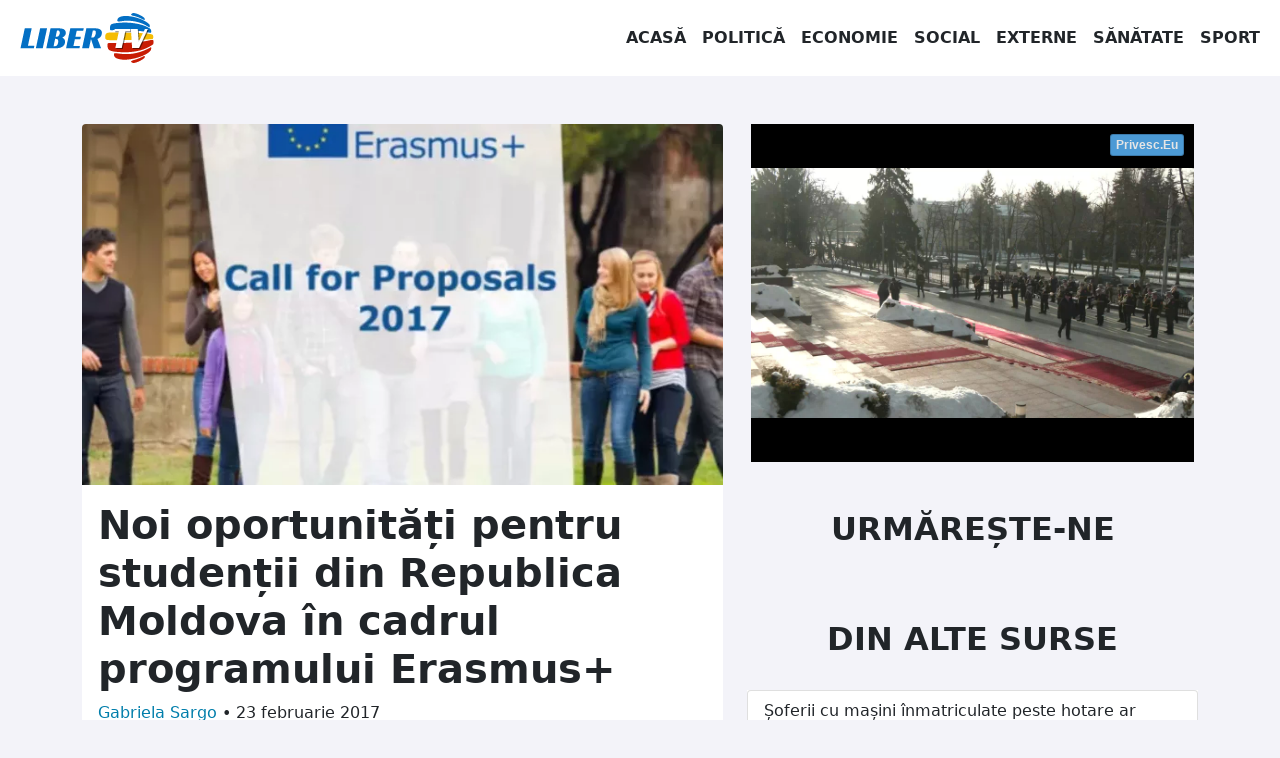

--- FILE ---
content_type: text/html; charset=UTF-8
request_url: https://libertv.md/social/noi-oportunitati-pentru-studentii-din-republica-moldova-in-cadrul-programului-erasmus/
body_size: 13669
content:
<!doctype html>
<!--[if lt IE 9]><html class="no-js no-svg ie lt-ie9 lt-ie8 lt-ie7" dir="ltr" lang="ro-RO" prefix="og: https://ogp.me/ns#"> <![endif]-->
<!--[if IE 9]><html class="no-js no-svg ie ie9 lt-ie9 lt-ie8" dir="ltr" lang="ro-RO" prefix="og: https://ogp.me/ns#"> <![endif]-->
<!--[if gt IE 9]><!-->
<html class="no-js no-svg" dir="ltr" lang="ro-RO" prefix="og: https://ogp.me/ns#"> <!--<![endif]-->
<head><style>img.lazy{min-height:1px}</style><link rel="preload" href="https://libertv.md/wp-content/plugins/w3-total-cache/pub/js/lazyload.min.js" as="script">
    <meta charset="UTF-8"/>
    <meta name="description" content="Fii liber cu noi!">
    <meta http-equiv="Content-Type" content="text/html; charset=UTF-8"/>
    <meta http-equiv="X-UA-Compatible" content="IE=edge">
    <meta name="viewport" content="width=device-width, initial-scale=1">
    <link rel="profile" href="http://gmpg.org/xfn/11">
    <title>Noi oportunități pentru studenții din Republica Moldova în cadrul programului Erasmus+ - Liber TV</title>
	<style>img:is([sizes="auto" i], [sizes^="auto," i]) { contain-intrinsic-size: 3000px 1500px }</style>
	
		<!-- All in One SEO 4.6.8.1 - aioseo.com -->
		<meta name="description" content="În incinta Universității de Stat de Medicină și Farmacie &quot;Nicolae Testimițeanu&quot;, a avut loc un seminar informativ privind bursele Erasmus+, organizat în contextul parteneriatului cu universitățile din Marea Britanie." />
		<meta name="robots" content="max-image-preview:large" />
		<link rel="canonical" href="https://libertv.md/social/noi-oportunitati-pentru-studentii-din-republica-moldova-in-cadrul-programului-erasmus/" />
		<meta name="generator" content="All in One SEO (AIOSEO) 4.6.8.1" />
		<meta property="og:locale" content="ro_RO" />
		<meta property="og:site_name" content="Liber TV - Fii liber cu noi!" />
		<meta property="og:type" content="article" />
		<meta property="og:title" content="Noi oportunități pentru studenții din Republica Moldova în cadrul programului Erasmus+ - Liber TV" />
		<meta property="og:description" content="În incinta Universității de Stat de Medicină și Farmacie &quot;Nicolae Testimițeanu&quot;, a avut loc un seminar informativ privind bursele Erasmus+, organizat în contextul parteneriatului cu universitățile din Marea Britanie." />
		<meta property="og:url" content="https://libertv.md/social/noi-oportunitati-pentru-studentii-din-republica-moldova-in-cadrul-programului-erasmus/" />
		<meta property="og:image" content="https://libertv.md/wp-content/uploads/2022/02/erasmus-plus-3.jpg" />
		<meta property="og:image:secure_url" content="https://libertv.md/wp-content/uploads/2022/02/erasmus-plus-3.jpg" />
		<meta property="og:image:width" content="620" />
		<meta property="og:image:height" content="350" />
		<meta property="article:published_time" content="2017-02-23T00:02:00+00:00" />
		<meta property="article:modified_time" content="2017-02-23T00:02:00+00:00" />
		<meta property="article:publisher" content="https://www.facebook.com/LiberTVmd/" />
		<meta name="twitter:card" content="summary" />
		<meta name="twitter:title" content="Noi oportunități pentru studenții din Republica Moldova în cadrul programului Erasmus+ - Liber TV" />
		<meta name="twitter:description" content="În incinta Universității de Stat de Medicină și Farmacie &quot;Nicolae Testimițeanu&quot;, a avut loc un seminar informativ privind bursele Erasmus+, organizat în contextul parteneriatului cu universitățile din Marea Britanie." />
		<meta name="twitter:image" content="https://libertv.md/wp-content/uploads/2022/02/erasmus-plus-3.jpg" />
		<script type="application/ld+json" class="aioseo-schema">
			{"@context":"https:\/\/schema.org","@graph":[{"@type":"BlogPosting","@id":"https:\/\/libertv.md\/social\/noi-oportunitati-pentru-studentii-din-republica-moldova-in-cadrul-programului-erasmus\/#blogposting","name":"Noi oportunit\u0103\u021bi pentru studen\u021bii din Republica Moldova \u00een cadrul programului Erasmus+ - Liber TV","headline":"Noi oportunit\u0103\u021bi pentru studen\u021bii din Republica Moldova \u00een cadrul programului Erasmus+","author":{"@id":"https:\/\/libertv.md\/reporter\/sargo-gabriela\/#author"},"publisher":{"@id":"https:\/\/libertv.md\/#organization"},"image":{"@type":"ImageObject","url":"https:\/\/libertv.md\/wp-content\/uploads\/2022\/02\/erasmus-plus-3.jpg","width":620,"height":350,"caption":"Erasmus Plus- noi oportunit\u0103\u021bi pentru studen\u021bii din Republica Moldova"},"datePublished":"2017-02-23T00:02:00+02:00","dateModified":"2017-02-23T00:02:00+02:00","inLanguage":"ro-RO","mainEntityOfPage":{"@id":"https:\/\/libertv.md\/social\/noi-oportunitati-pentru-studentii-din-republica-moldova-in-cadrul-programului-erasmus\/#webpage"},"isPartOf":{"@id":"https:\/\/libertv.md\/social\/noi-oportunitati-pentru-studentii-din-republica-moldova-in-cadrul-programului-erasmus\/#webpage"},"articleSection":"Social"},{"@type":"BreadcrumbList","@id":"https:\/\/libertv.md\/social\/noi-oportunitati-pentru-studentii-din-republica-moldova-in-cadrul-programului-erasmus\/#breadcrumblist","itemListElement":[{"@type":"ListItem","@id":"https:\/\/libertv.md\/#listItem","position":1,"name":"Prima pagin\u0103","item":"https:\/\/libertv.md\/","nextItem":"https:\/\/libertv.md\/stiri\/social\/#listItem"},{"@type":"ListItem","@id":"https:\/\/libertv.md\/stiri\/social\/#listItem","position":2,"name":"Social","item":"https:\/\/libertv.md\/stiri\/social\/","nextItem":"https:\/\/libertv.md\/social\/noi-oportunitati-pentru-studentii-din-republica-moldova-in-cadrul-programului-erasmus\/#listItem","previousItem":"https:\/\/libertv.md\/#listItem"},{"@type":"ListItem","@id":"https:\/\/libertv.md\/social\/noi-oportunitati-pentru-studentii-din-republica-moldova-in-cadrul-programului-erasmus\/#listItem","position":3,"name":"Noi oportunit\u0103\u021bi pentru studen\u021bii din Republica Moldova \u00een cadrul programului Erasmus+","previousItem":"https:\/\/libertv.md\/stiri\/social\/#listItem"}]},{"@type":"Organization","@id":"https:\/\/libertv.md\/#organization","name":"Liber TV","description":"Fii liber cu noi!","url":"https:\/\/libertv.md\/","logo":{"@type":"ImageObject","url":"https:\/\/libertv.md\/wp-content\/uploads\/2022\/02\/logo-liber-tv-moldova-1024.png","@id":"https:\/\/libertv.md\/social\/noi-oportunitati-pentru-studentii-din-republica-moldova-in-cadrul-programului-erasmus\/#organizationLogo","width":1024,"height":1024},"image":{"@id":"https:\/\/libertv.md\/social\/noi-oportunitati-pentru-studentii-din-republica-moldova-in-cadrul-programului-erasmus\/#organizationLogo"},"sameAs":["https:\/\/www.facebook.com\/LiberTVmd\/","https:\/\/www.instagram.com\/libertv_md\/","https:\/\/www.youtube.com\/c\/LiberTV","https:\/\/www.linkedin.com\/company\/libertv"]},{"@type":"Person","@id":"https:\/\/libertv.md\/reporter\/sargo-gabriela\/#author","url":"https:\/\/libertv.md\/reporter\/sargo-gabriela\/","name":"Gabriela Sargo","image":{"@type":"ImageObject","@id":"https:\/\/libertv.md\/social\/noi-oportunitati-pentru-studentii-din-republica-moldova-in-cadrul-programului-erasmus\/#authorImage","url":"https:\/\/secure.gravatar.com\/avatar\/9af2180df9505cb87a7b9a90dc76e42a?s=96&d=mm&r=g","width":96,"height":96,"caption":"Gabriela Sargo"}},{"@type":"WebPage","@id":"https:\/\/libertv.md\/social\/noi-oportunitati-pentru-studentii-din-republica-moldova-in-cadrul-programului-erasmus\/#webpage","url":"https:\/\/libertv.md\/social\/noi-oportunitati-pentru-studentii-din-republica-moldova-in-cadrul-programului-erasmus\/","name":"Noi oportunit\u0103\u021bi pentru studen\u021bii din Republica Moldova \u00een cadrul programului Erasmus+ - Liber TV","description":"\u00cen incinta Universit\u0103\u021bii de Stat de Medicin\u0103 \u0219i Farmacie \"Nicolae Testimi\u021beanu\", a avut loc un seminar informativ privind bursele Erasmus+, organizat \u00een contextul parteneriatului cu universit\u0103\u021bile din Marea Britanie.","inLanguage":"ro-RO","isPartOf":{"@id":"https:\/\/libertv.md\/#website"},"breadcrumb":{"@id":"https:\/\/libertv.md\/social\/noi-oportunitati-pentru-studentii-din-republica-moldova-in-cadrul-programului-erasmus\/#breadcrumblist"},"author":{"@id":"https:\/\/libertv.md\/reporter\/sargo-gabriela\/#author"},"creator":{"@id":"https:\/\/libertv.md\/reporter\/sargo-gabriela\/#author"},"image":{"@type":"ImageObject","url":"https:\/\/libertv.md\/wp-content\/uploads\/2022\/02\/erasmus-plus-3.jpg","@id":"https:\/\/libertv.md\/social\/noi-oportunitati-pentru-studentii-din-republica-moldova-in-cadrul-programului-erasmus\/#mainImage","width":620,"height":350,"caption":"Erasmus Plus- noi oportunit\u0103\u021bi pentru studen\u021bii din Republica Moldova"},"primaryImageOfPage":{"@id":"https:\/\/libertv.md\/social\/noi-oportunitati-pentru-studentii-din-republica-moldova-in-cadrul-programului-erasmus\/#mainImage"},"datePublished":"2017-02-23T00:02:00+02:00","dateModified":"2017-02-23T00:02:00+02:00"},{"@type":"WebSite","@id":"https:\/\/libertv.md\/#website","url":"https:\/\/libertv.md\/","name":"Liber TV","description":"Fii liber cu noi!","inLanguage":"ro-RO","publisher":{"@id":"https:\/\/libertv.md\/#organization"}}]}
		</script>
		<!-- All in One SEO -->

		<!-- This site uses the Google Analytics by MonsterInsights plugin v9.0.0 - Using Analytics tracking - https://www.monsterinsights.com/ -->
							<script src="//www.googletagmanager.com/gtag/js?id=G-895HKF1ZEP"  data-cfasync="false" data-wpfc-render="false" type="text/javascript" async></script>
			<script data-cfasync="false" data-wpfc-render="false" type="text/javascript">
				var mi_version = '9.0.0';
				var mi_track_user = true;
				var mi_no_track_reason = '';
								var MonsterInsightsDefaultLocations = {"page_location":"https:\/\/libertv.md\/social\/noi-oportunitati-pentru-studentii-din-republica-moldova-in-cadrul-programului-erasmus\/"};
				if ( typeof MonsterInsightsPrivacyGuardFilter === 'function' ) {
					var MonsterInsightsLocations = (typeof MonsterInsightsExcludeQuery === 'object') ? MonsterInsightsPrivacyGuardFilter( MonsterInsightsExcludeQuery ) : MonsterInsightsPrivacyGuardFilter( MonsterInsightsDefaultLocations );
				} else {
					var MonsterInsightsLocations = (typeof MonsterInsightsExcludeQuery === 'object') ? MonsterInsightsExcludeQuery : MonsterInsightsDefaultLocations;
				}

								var disableStrs = [
										'ga-disable-G-895HKF1ZEP',
									];

				/* Function to detect opted out users */
				function __gtagTrackerIsOptedOut() {
					for (var index = 0; index < disableStrs.length; index++) {
						if (document.cookie.indexOf(disableStrs[index] + '=true') > -1) {
							return true;
						}
					}

					return false;
				}

				/* Disable tracking if the opt-out cookie exists. */
				if (__gtagTrackerIsOptedOut()) {
					for (var index = 0; index < disableStrs.length; index++) {
						window[disableStrs[index]] = true;
					}
				}

				/* Opt-out function */
				function __gtagTrackerOptout() {
					for (var index = 0; index < disableStrs.length; index++) {
						document.cookie = disableStrs[index] + '=true; expires=Thu, 31 Dec 2099 23:59:59 UTC; path=/';
						window[disableStrs[index]] = true;
					}
				}

				if ('undefined' === typeof gaOptout) {
					function gaOptout() {
						__gtagTrackerOptout();
					}
				}
								window.dataLayer = window.dataLayer || [];

				window.MonsterInsightsDualTracker = {
					helpers: {},
					trackers: {},
				};
				if (mi_track_user) {
					function __gtagDataLayer() {
						dataLayer.push(arguments);
					}

					function __gtagTracker(type, name, parameters) {
						if (!parameters) {
							parameters = {};
						}

						if (parameters.send_to) {
							__gtagDataLayer.apply(null, arguments);
							return;
						}

						if (type === 'event') {
														parameters.send_to = monsterinsights_frontend.v4_id;
							var hookName = name;
							if (typeof parameters['event_category'] !== 'undefined') {
								hookName = parameters['event_category'] + ':' + name;
							}

							if (typeof MonsterInsightsDualTracker.trackers[hookName] !== 'undefined') {
								MonsterInsightsDualTracker.trackers[hookName](parameters);
							} else {
								__gtagDataLayer('event', name, parameters);
							}
							
						} else {
							__gtagDataLayer.apply(null, arguments);
						}
					}

					__gtagTracker('js', new Date());
					__gtagTracker('set', {
						'developer_id.dZGIzZG': true,
											});
					if ( MonsterInsightsLocations.page_location ) {
						__gtagTracker('set', MonsterInsightsLocations);
					}
										__gtagTracker('config', 'G-895HKF1ZEP', {"forceSSL":"true","link_attribution":"true"} );
															window.gtag = __gtagTracker;										(function () {
						/* https://developers.google.com/analytics/devguides/collection/analyticsjs/ */
						/* ga and __gaTracker compatibility shim. */
						var noopfn = function () {
							return null;
						};
						var newtracker = function () {
							return new Tracker();
						};
						var Tracker = function () {
							return null;
						};
						var p = Tracker.prototype;
						p.get = noopfn;
						p.set = noopfn;
						p.send = function () {
							var args = Array.prototype.slice.call(arguments);
							args.unshift('send');
							__gaTracker.apply(null, args);
						};
						var __gaTracker = function () {
							var len = arguments.length;
							if (len === 0) {
								return;
							}
							var f = arguments[len - 1];
							if (typeof f !== 'object' || f === null || typeof f.hitCallback !== 'function') {
								if ('send' === arguments[0]) {
									var hitConverted, hitObject = false, action;
									if ('event' === arguments[1]) {
										if ('undefined' !== typeof arguments[3]) {
											hitObject = {
												'eventAction': arguments[3],
												'eventCategory': arguments[2],
												'eventLabel': arguments[4],
												'value': arguments[5] ? arguments[5] : 1,
											}
										}
									}
									if ('pageview' === arguments[1]) {
										if ('undefined' !== typeof arguments[2]) {
											hitObject = {
												'eventAction': 'page_view',
												'page_path': arguments[2],
											}
										}
									}
									if (typeof arguments[2] === 'object') {
										hitObject = arguments[2];
									}
									if (typeof arguments[5] === 'object') {
										Object.assign(hitObject, arguments[5]);
									}
									if ('undefined' !== typeof arguments[1].hitType) {
										hitObject = arguments[1];
										if ('pageview' === hitObject.hitType) {
											hitObject.eventAction = 'page_view';
										}
									}
									if (hitObject) {
										action = 'timing' === arguments[1].hitType ? 'timing_complete' : hitObject.eventAction;
										hitConverted = mapArgs(hitObject);
										__gtagTracker('event', action, hitConverted);
									}
								}
								return;
							}

							function mapArgs(args) {
								var arg, hit = {};
								var gaMap = {
									'eventCategory': 'event_category',
									'eventAction': 'event_action',
									'eventLabel': 'event_label',
									'eventValue': 'event_value',
									'nonInteraction': 'non_interaction',
									'timingCategory': 'event_category',
									'timingVar': 'name',
									'timingValue': 'value',
									'timingLabel': 'event_label',
									'page': 'page_path',
									'location': 'page_location',
									'title': 'page_title',
									'referrer' : 'page_referrer',
								};
								for (arg in args) {
																		if (!(!args.hasOwnProperty(arg) || !gaMap.hasOwnProperty(arg))) {
										hit[gaMap[arg]] = args[arg];
									} else {
										hit[arg] = args[arg];
									}
								}
								return hit;
							}

							try {
								f.hitCallback();
							} catch (ex) {
							}
						};
						__gaTracker.create = newtracker;
						__gaTracker.getByName = newtracker;
						__gaTracker.getAll = function () {
							return [];
						};
						__gaTracker.remove = noopfn;
						__gaTracker.loaded = true;
						window['__gaTracker'] = __gaTracker;
					})();
									} else {
										console.log("");
					(function () {
						function __gtagTracker() {
							return null;
						}

						window['__gtagTracker'] = __gtagTracker;
						window['gtag'] = __gtagTracker;
					})();
									}
			</script>
				<!-- / Google Analytics by MonsterInsights -->
		<style id='classic-theme-styles-inline-css' type='text/css'>
/*! This file is auto-generated */
.wp-block-button__link{color:#fff;background-color:#32373c;border-radius:9999px;box-shadow:none;text-decoration:none;padding:calc(.667em + 2px) calc(1.333em + 2px);font-size:1.125em}.wp-block-file__button{background:#32373c;color:#fff;text-decoration:none}
</style>
<style id='global-styles-inline-css' type='text/css'>
:root{--wp--preset--aspect-ratio--square: 1;--wp--preset--aspect-ratio--4-3: 4/3;--wp--preset--aspect-ratio--3-4: 3/4;--wp--preset--aspect-ratio--3-2: 3/2;--wp--preset--aspect-ratio--2-3: 2/3;--wp--preset--aspect-ratio--16-9: 16/9;--wp--preset--aspect-ratio--9-16: 9/16;--wp--preset--color--black: #000000;--wp--preset--color--cyan-bluish-gray: #abb8c3;--wp--preset--color--white: #ffffff;--wp--preset--color--pale-pink: #f78da7;--wp--preset--color--vivid-red: #cf2e2e;--wp--preset--color--luminous-vivid-orange: #ff6900;--wp--preset--color--luminous-vivid-amber: #fcb900;--wp--preset--color--light-green-cyan: #7bdcb5;--wp--preset--color--vivid-green-cyan: #00d084;--wp--preset--color--pale-cyan-blue: #8ed1fc;--wp--preset--color--vivid-cyan-blue: #0693e3;--wp--preset--color--vivid-purple: #9b51e0;--wp--preset--gradient--vivid-cyan-blue-to-vivid-purple: linear-gradient(135deg,rgba(6,147,227,1) 0%,rgb(155,81,224) 100%);--wp--preset--gradient--light-green-cyan-to-vivid-green-cyan: linear-gradient(135deg,rgb(122,220,180) 0%,rgb(0,208,130) 100%);--wp--preset--gradient--luminous-vivid-amber-to-luminous-vivid-orange: linear-gradient(135deg,rgba(252,185,0,1) 0%,rgba(255,105,0,1) 100%);--wp--preset--gradient--luminous-vivid-orange-to-vivid-red: linear-gradient(135deg,rgba(255,105,0,1) 0%,rgb(207,46,46) 100%);--wp--preset--gradient--very-light-gray-to-cyan-bluish-gray: linear-gradient(135deg,rgb(238,238,238) 0%,rgb(169,184,195) 100%);--wp--preset--gradient--cool-to-warm-spectrum: linear-gradient(135deg,rgb(74,234,220) 0%,rgb(151,120,209) 20%,rgb(207,42,186) 40%,rgb(238,44,130) 60%,rgb(251,105,98) 80%,rgb(254,248,76) 100%);--wp--preset--gradient--blush-light-purple: linear-gradient(135deg,rgb(255,206,236) 0%,rgb(152,150,240) 100%);--wp--preset--gradient--blush-bordeaux: linear-gradient(135deg,rgb(254,205,165) 0%,rgb(254,45,45) 50%,rgb(107,0,62) 100%);--wp--preset--gradient--luminous-dusk: linear-gradient(135deg,rgb(255,203,112) 0%,rgb(199,81,192) 50%,rgb(65,88,208) 100%);--wp--preset--gradient--pale-ocean: linear-gradient(135deg,rgb(255,245,203) 0%,rgb(182,227,212) 50%,rgb(51,167,181) 100%);--wp--preset--gradient--electric-grass: linear-gradient(135deg,rgb(202,248,128) 0%,rgb(113,206,126) 100%);--wp--preset--gradient--midnight: linear-gradient(135deg,rgb(2,3,129) 0%,rgb(40,116,252) 100%);--wp--preset--font-size--small: 13px;--wp--preset--font-size--medium: 20px;--wp--preset--font-size--large: 36px;--wp--preset--font-size--x-large: 42px;--wp--preset--spacing--20: 0.44rem;--wp--preset--spacing--30: 0.67rem;--wp--preset--spacing--40: 1rem;--wp--preset--spacing--50: 1.5rem;--wp--preset--spacing--60: 2.25rem;--wp--preset--spacing--70: 3.38rem;--wp--preset--spacing--80: 5.06rem;--wp--preset--shadow--natural: 6px 6px 9px rgba(0, 0, 0, 0.2);--wp--preset--shadow--deep: 12px 12px 50px rgba(0, 0, 0, 0.4);--wp--preset--shadow--sharp: 6px 6px 0px rgba(0, 0, 0, 0.2);--wp--preset--shadow--outlined: 6px 6px 0px -3px rgba(255, 255, 255, 1), 6px 6px rgba(0, 0, 0, 1);--wp--preset--shadow--crisp: 6px 6px 0px rgba(0, 0, 0, 1);}:where(.is-layout-flex){gap: 0.5em;}:where(.is-layout-grid){gap: 0.5em;}body .is-layout-flex{display: flex;}.is-layout-flex{flex-wrap: wrap;align-items: center;}.is-layout-flex > :is(*, div){margin: 0;}body .is-layout-grid{display: grid;}.is-layout-grid > :is(*, div){margin: 0;}:where(.wp-block-columns.is-layout-flex){gap: 2em;}:where(.wp-block-columns.is-layout-grid){gap: 2em;}:where(.wp-block-post-template.is-layout-flex){gap: 1.25em;}:where(.wp-block-post-template.is-layout-grid){gap: 1.25em;}.has-black-color{color: var(--wp--preset--color--black) !important;}.has-cyan-bluish-gray-color{color: var(--wp--preset--color--cyan-bluish-gray) !important;}.has-white-color{color: var(--wp--preset--color--white) !important;}.has-pale-pink-color{color: var(--wp--preset--color--pale-pink) !important;}.has-vivid-red-color{color: var(--wp--preset--color--vivid-red) !important;}.has-luminous-vivid-orange-color{color: var(--wp--preset--color--luminous-vivid-orange) !important;}.has-luminous-vivid-amber-color{color: var(--wp--preset--color--luminous-vivid-amber) !important;}.has-light-green-cyan-color{color: var(--wp--preset--color--light-green-cyan) !important;}.has-vivid-green-cyan-color{color: var(--wp--preset--color--vivid-green-cyan) !important;}.has-pale-cyan-blue-color{color: var(--wp--preset--color--pale-cyan-blue) !important;}.has-vivid-cyan-blue-color{color: var(--wp--preset--color--vivid-cyan-blue) !important;}.has-vivid-purple-color{color: var(--wp--preset--color--vivid-purple) !important;}.has-black-background-color{background-color: var(--wp--preset--color--black) !important;}.has-cyan-bluish-gray-background-color{background-color: var(--wp--preset--color--cyan-bluish-gray) !important;}.has-white-background-color{background-color: var(--wp--preset--color--white) !important;}.has-pale-pink-background-color{background-color: var(--wp--preset--color--pale-pink) !important;}.has-vivid-red-background-color{background-color: var(--wp--preset--color--vivid-red) !important;}.has-luminous-vivid-orange-background-color{background-color: var(--wp--preset--color--luminous-vivid-orange) !important;}.has-luminous-vivid-amber-background-color{background-color: var(--wp--preset--color--luminous-vivid-amber) !important;}.has-light-green-cyan-background-color{background-color: var(--wp--preset--color--light-green-cyan) !important;}.has-vivid-green-cyan-background-color{background-color: var(--wp--preset--color--vivid-green-cyan) !important;}.has-pale-cyan-blue-background-color{background-color: var(--wp--preset--color--pale-cyan-blue) !important;}.has-vivid-cyan-blue-background-color{background-color: var(--wp--preset--color--vivid-cyan-blue) !important;}.has-vivid-purple-background-color{background-color: var(--wp--preset--color--vivid-purple) !important;}.has-black-border-color{border-color: var(--wp--preset--color--black) !important;}.has-cyan-bluish-gray-border-color{border-color: var(--wp--preset--color--cyan-bluish-gray) !important;}.has-white-border-color{border-color: var(--wp--preset--color--white) !important;}.has-pale-pink-border-color{border-color: var(--wp--preset--color--pale-pink) !important;}.has-vivid-red-border-color{border-color: var(--wp--preset--color--vivid-red) !important;}.has-luminous-vivid-orange-border-color{border-color: var(--wp--preset--color--luminous-vivid-orange) !important;}.has-luminous-vivid-amber-border-color{border-color: var(--wp--preset--color--luminous-vivid-amber) !important;}.has-light-green-cyan-border-color{border-color: var(--wp--preset--color--light-green-cyan) !important;}.has-vivid-green-cyan-border-color{border-color: var(--wp--preset--color--vivid-green-cyan) !important;}.has-pale-cyan-blue-border-color{border-color: var(--wp--preset--color--pale-cyan-blue) !important;}.has-vivid-cyan-blue-border-color{border-color: var(--wp--preset--color--vivid-cyan-blue) !important;}.has-vivid-purple-border-color{border-color: var(--wp--preset--color--vivid-purple) !important;}.has-vivid-cyan-blue-to-vivid-purple-gradient-background{background: var(--wp--preset--gradient--vivid-cyan-blue-to-vivid-purple) !important;}.has-light-green-cyan-to-vivid-green-cyan-gradient-background{background: var(--wp--preset--gradient--light-green-cyan-to-vivid-green-cyan) !important;}.has-luminous-vivid-amber-to-luminous-vivid-orange-gradient-background{background: var(--wp--preset--gradient--luminous-vivid-amber-to-luminous-vivid-orange) !important;}.has-luminous-vivid-orange-to-vivid-red-gradient-background{background: var(--wp--preset--gradient--luminous-vivid-orange-to-vivid-red) !important;}.has-very-light-gray-to-cyan-bluish-gray-gradient-background{background: var(--wp--preset--gradient--very-light-gray-to-cyan-bluish-gray) !important;}.has-cool-to-warm-spectrum-gradient-background{background: var(--wp--preset--gradient--cool-to-warm-spectrum) !important;}.has-blush-light-purple-gradient-background{background: var(--wp--preset--gradient--blush-light-purple) !important;}.has-blush-bordeaux-gradient-background{background: var(--wp--preset--gradient--blush-bordeaux) !important;}.has-luminous-dusk-gradient-background{background: var(--wp--preset--gradient--luminous-dusk) !important;}.has-pale-ocean-gradient-background{background: var(--wp--preset--gradient--pale-ocean) !important;}.has-electric-grass-gradient-background{background: var(--wp--preset--gradient--electric-grass) !important;}.has-midnight-gradient-background{background: var(--wp--preset--gradient--midnight) !important;}.has-small-font-size{font-size: var(--wp--preset--font-size--small) !important;}.has-medium-font-size{font-size: var(--wp--preset--font-size--medium) !important;}.has-large-font-size{font-size: var(--wp--preset--font-size--large) !important;}.has-x-large-font-size{font-size: var(--wp--preset--font-size--x-large) !important;}
:where(.wp-block-post-template.is-layout-flex){gap: 1.25em;}:where(.wp-block-post-template.is-layout-grid){gap: 1.25em;}
:where(.wp-block-columns.is-layout-flex){gap: 2em;}:where(.wp-block-columns.is-layout-grid){gap: 2em;}
:root :where(.wp-block-pullquote){font-size: 1.5em;line-height: 1.6;}
</style>
<link rel='stylesheet' id='global-css-css' href='https://libertv.md/wp-content/themes/libertvmd/assets/dst/css/global.css?ver=1658086474' type='text/css' media='all' />
<script type="text/javascript" src="https://libertv.md/wp-content/plugins/google-analytics-for-wordpress/assets/js/frontend-gtag.min.js?ver=9.0.0" id="monsterinsights-frontend-script-js"></script>
<script data-cfasync="false" data-wpfc-render="false" type="text/javascript" id='monsterinsights-frontend-script-js-extra'>/* <![CDATA[ */
var monsterinsights_frontend = {"js_events_tracking":"true","download_extensions":"doc,pdf,ppt,zip,xls,docx,pptx,xlsx","inbound_paths":"[{\"path\":\"\\\/go\\\/\",\"label\":\"affiliate\"},{\"path\":\"\\\/recommend\\\/\",\"label\":\"affiliate\"}]","home_url":"https:\/\/libertv.md","hash_tracking":"false","v4_id":"G-895HKF1ZEP"};/* ]]> */
</script>
<script type="text/javascript" src="https://libertv.md/wp-content/themes/libertvmd/assets/dst/js/global.js?ver=1644763992" id="global-js-js"></script>
<link rel="https://api.w.org/" href="https://libertv.md/wp-json/" /><link rel="alternate" title="JSON" type="application/json" href="https://libertv.md/wp-json/wp/v2/posts/8340" /><link rel="EditURI" type="application/rsd+xml" title="RSD" href="https://libertv.md/xmlrpc.php?rsd" />

<link rel='shortlink' href='https://libertv.md/?p=8340' />
<link rel="alternate" title="oEmbed (JSON)" type="application/json+oembed" href="https://libertv.md/wp-json/oembed/1.0/embed?url=https%3A%2F%2Flibertv.md%2Fsocial%2Fnoi-oportunitati-pentru-studentii-din-republica-moldova-in-cadrul-programului-erasmus%2F" />
<link rel="alternate" title="oEmbed (XML)" type="text/xml+oembed" href="https://libertv.md/wp-json/oembed/1.0/embed?url=https%3A%2F%2Flibertv.md%2Fsocial%2Fnoi-oportunitati-pentru-studentii-din-republica-moldova-in-cadrul-programului-erasmus%2F&#038;format=xml" />


        </head>
<body class="bg-light" data-template="base.twig">
<a class="visually-hidden-focusable" href="#content">Sari la conținut</a>
<nav class="navbar navbar-expand-lg navbar-light bg-white">
    <div class="container-fluid">
        <a href="/" class="navbar-brand">
            <img class="lazy" src="data:image/svg+xml,%3Csvg%20xmlns='http://www.w3.org/2000/svg'%20viewBox='0%200%20150%2050'%3E%3C/svg%3E" data-src="/wp-content/themes/libertvmd/assets/img/libertv-moldova-logo.svg" alt="Logo LiberTV Moldova"
                 height="50" width="150">
        </a>
        <button class="navbar-toggler" type="button" data-bs-toggle="collapse" data-bs-target="#navbarSupportedContent"
                aria-controls="navbarSupportedContent" aria-expanded="false" aria-label="Toggle navigation">
            <span class="navbar-toggler-icon"></span>
        </button>
        <div class="collapse navbar-collapse justify-content-end" id="navbarSupportedContent">
            <ul class="navbar-nav mb-2 mb-lg-0 justify-content-end">
                <li class="nav-item text-center">
                    <a href="/" class="nav-link text-dark">Acasă</a>
                </li>
                <li class="nav-item text-center">
                    <a href="/stiri/politica/" class="nav-link text-dark">Politică</a>
                </li>
                <li class="nav-item text-center">
                    <a href="/stiri/economie/" class="nav-link text-dark">Economie</a>
                </li>
                <li class="nav-item text-center">
                    <a href="/stiri/social/" class="nav-link text-dark">Social</a>
                </li>
                <li class="nav-item text-center">
                    <a href="/stiri/externe/" class="nav-link text-dark">Externe</a>
                </li>
                <li class="nav-item text-center">
                    <a href="/stiri/sanatate/" class="nav-link text-dark">Sănătate</a>
                </li>
                <li class="nav-item text-center">
                    <a href="/stiri/sport/" class="nav-link text-dark">Sport</a>
                </li>
            </ul>
        </div>
    </div>
</nav>
<main id="content" role="main" class="min-vh-100">
        <div class="container">
        <div class="row">
            <div class="col-12 col-lg-7 col-xxl-8">
                                <article class="mt-5 card rounded">
                    <picture class="ratio ratio-16x9">
                        <source media="(max-width: 360px)"
                                data-srcset="https://libertv.md/wp-content/uploads/2022/02/erasmus-plus-3-368x207-c-default.webp, https://libertv.md/wp-content/uploads/2022/02/erasmus-plus-3-736x414-c-default.webp 2x"
                                type="image/webp">
                        <source media="(max-width: 360px)"
                                data-srcset="https://libertv.md/wp-content/uploads/2022/02/erasmus-plus-3-368x207-c-default.jpg, https://libertv.md/wp-content/uploads/2022/02/erasmus-plus-3-736x414-c-default.jpg 2x"
                                type="image/jpeg">
                        <source media="(max-width: 430px)"
                                data-srcset="https://libertv.md/wp-content/uploads/2022/02/erasmus-plus-3-432x243-c-default.webp, https://libertv.md/wp-content/uploads/2022/02/erasmus-plus-3-864x486-c-default.webp 2x"
                                type="image/webp">
                        <source media="(max-width: 430px)"
                                data-srcset="https://libertv.md/wp-content/uploads/2022/02/erasmus-plus-3-432x243-c-default.jpg, https://libertv.md/wp-content/uploads/2022/02/erasmus-plus-3-864x486-c-default.jpg 2x"
                                type="image/jpeg">
                        <source media="(max-width: 767px)"
                                data-srcset="https://libertv.md/wp-content/uploads/2022/02/erasmus-plus-3-576x324-c-default.webp, https://libertv.md/wp-content/uploads/2022/02/erasmus-plus-3-1152x648-c-default.webp 2x"
                                type="image/webp">
                        <source media="(max-width: 767px)"
                                data-srcset="https://libertv.md/wp-content/uploads/2022/02/erasmus-plus-3-576x324-c-default.jpg, https://libertv.md/wp-content/uploads/2022/02/erasmus-plus-3-1152x648-c-default.jpg 2x"
                                type="image/jpeg">
                        <source media="(max-width: 1399px)"
                                data-srcset="https://libertv.md/wp-content/uploads/2022/02/erasmus-plus-3-768x432-c-default.webp, https://libertv.md/wp-content/uploads/2022/02/erasmus-plus-3-1536x864-c-default.webp 2x"
                                type="image/webp">
                        <source media="(max-width: 1399px)"
                                data-srcset="https://libertv.md/wp-content/uploads/2022/02/erasmus-plus-3-768x432-c-default.jpg, https://libertv.md/wp-content/uploads/2022/02/erasmus-plus-3-1536x864-c-default.jpg 2x"
                                type="image/jpeg">
                        <source media="(min-width: 1400px)"
                                data-srcset="https://libertv.md/wp-content/uploads/2022/02/erasmus-plus-3-992x558-c-default.webp, https://libertv.md/wp-content/uploads/2022/02/erasmus-plus-3-1984x1116-c-default.webp 2x"
                                type="image/webp">
                        <source media="(min-width: 1400px)"
                                data-srcset="https://libertv.md/wp-content/uploads/2022/02/erasmus-plus-3-992x558-c-default.jpg, https://libertv.md/wp-content/uploads/2022/02/erasmus-plus-3-1984x1116-c-default.jpg 2x"
                                type="image/jpeg">
                        <img src="data:image/svg+xml,%3Csvg%20xmlns='http://www.w3.org/2000/svg'%20viewBox='0%200%201%201'%3E%3C/svg%3E" data-src="https://libertv.md/wp-content/uploads/2022/02/erasmus-plus-3-992x558-c-default.jpg"
                             alt="Erasmus Plus- noi oportunități pentru studenții din Republica Moldova"
                             class="img-fluid card-img-top rounded-top lazy"/>
                    </picture>
                    <section class="card-body">
                        <h1 class="card-title">Noi oportunități pentru studenții din Republica Moldova în cadrul programului Erasmus+</h1>
                        <p class="blog-author">
                            <a href="/reporter/sargo-gabriela/"
                               class="text-decoration-none text-info"> Gabriela Sargo </a><span>&bull;</span>
                            <time datetime="2026-01-21 05:44:10">23 februarie 2017</time>
                        </p>
                        <p><p>&Icirc;n cadrul evenimentului au fost expuse pe larg informații despre programul de obținere a bursei &icirc;n Marea Britanie și alte țări și care sunt condițiile. Invitatul de onoare &icirc;n cadrul seminarului a fost June Keeling, reprezentant al Universității din Chester, Marea Britanie, cu care universitatea din Republica Moldova implementează un acord interinstituțional Erasmus+.</p>
<p><em>&quot;Candidații care vor să participe &icirc;n program trebuie să aibă un an de studii finalizat la Universitatea de Medicină și Farmacie &quot;Nicolae Testimițeanu&quot;, &nbsp;trebuie să dețină și un certificat de cunoaștere a limbii engleze sau a oricărei alte limbi solicitate de universitatea gazdă, de obicei este limba engleză, dar se solicită limba germană la toate universitățile din Germania, limba franceză la universitățile din Franța și cea spaniolă la cei din Spania. De asemenea, alte documente foarte importante pentru Erasmus+ sunt Scrisoarea de Motivare și performanța academică&quot;</em>, a remarcat Viorica Macovei, șef-adjunct al Departamentului Relații Externe și Integrare Europeană.</p>
<p>Conform acestui acord, la moment mai mulți studenți rezidenți, pesonal academic și administrativ realizează stagii la Universitatea din Chester.</p>
<p><em>&quot;La moment avem patru rezidenți la Universitatea din Chester, pentru zece luni. &Icirc;n primăvară ei finalizează studiile acolo, am avut și două persoane din staff-ul academic și administrativ, care au fost &icirc;n calitate de profesori și totodată, au facut și studii. Aceștea &nbsp;au rămas foarte muțumiți at&acirc;t de universitate c&acirc;t&nbsp;și de orașul &icirc;n care au trăit&quot;,</em> a mai adăugat Viorica Macovei.</p>
<p>Doctorul Veceaslav Fulga, &nbsp;este unul dintre rezidenții care au facut studiile la Universitatea Chester și a venit cu c&acirc;teva sfaturi și sugestii pentru studenții prezenți la seminar.</p>
<p><em>&quot;Rezidenții la Universitatea din Chester beneficiază de un &icirc;nvățăm&acirc;nt modular, &icirc;n care ei au timp să &icirc;nvețe și să lucreze. Este bine să aplicați, măcar, la un moment, veți ști cum se face, cum trebuie de făcut și dacă treci vei avea &icirc;n palmarez o asemenea experiență. Iar, p&acirc;nă la urmă, ei decid cine vine&quot;</em>, a remarcat Veceaslav Fulga.</p>
<p>Erasmus+ este un program al Uniunea Europeană&nbsp; pentru Educație, Formare, Tineret și Sport preconizat pentru perioada 2014-2020. Programul, finanțat de Comisia Europeană, are drept scop ceșterea competențelor și a șanselor de angajare .</p>
<p>&Icirc;n cadrul unui nou apel, care va fi lansat &icirc;n primăvara acestui an vor fi acordate alte c&icirc;teva burse pentru studenții din Republica Moldova.</p>
</p>
                    </section>
                </article>
                <ul class="nav nav-tabs mt-4 bg-white border-0 rounded-top justify-content-between" id="myTab"
                    role="tablist">
                    <li class="nav-item pt-2" role="presentation">
                        <button class="nav-link border-0 active" id="cotegory-tab" data-bs-toggle="tab"
                                data-bs-target="#category"
                                type="button" role="tab" aria-controls="profile" aria-selected="false">Articole Din
                            Aceeași Categorie
                        </button>
                    </li>
                    <li class="nav-item pt-2" role="presentation">
                        <button class="nav-link border-0" id="author-tab" data-bs-toggle="tab" data-bs-target="#author"
                                type="button" role="tab" aria-controls="author" aria-selected="true">Articole De Același
                            Autor
                        </button>
                    </li>
                </ul>
                <div class="tab-content p-3 pb-0 bg-white rounded-bottom" id="myTabContent">
                    <div class="tab-pane fade show active" id="category" role="tabpanel" aria-labelledby="category-tab">
                        <div class="row row-cols-1 row-cols-md-2">
                                                            <div class="col pb-4">
                                    <a href="https://libertv.md/social/militar-ranit-prin-impuscare-intr-o-unitate-a-armatei-nationale-din-floresti/" class="text-decoration-none">
                                        <article class="card rounded text-white">
                                            <picture class="ratio ratio-16x9">
                                                <source media="(max-width: 360px)"
                                                        data-srcset="https://libertv.md/wp-content/uploads/2026/01/IMG_9211-368x207-c-default.webp, https://libertv.md/wp-content/uploads/2026/01/IMG_9211-736x414-c-default.webp 2x"
                                                        type="image/webp">
                                                <source media="(max-width: 360px)"
                                                        data-srcset="https://libertv.md/wp-content/uploads/2026/01/IMG_9211-368x207-c-default.jpg, https://libertv.md/wp-content/uploads/2026/01/IMG_9211-736x414-c-default.jpg 2x"
                                                        type="image/jpeg">
                                                <source media="(max-width: 430px)"
                                                        data-srcset="https://libertv.md/wp-content/uploads/2026/01/IMG_9211-432x243-c-default.webp, https://libertv.md/wp-content/uploads/2026/01/IMG_9211-864x486-c-default.webp 2x"
                                                        type="image/webp">
                                                <source media="(max-width: 430px)"
                                                        data-srcset="https://libertv.md/wp-content/uploads/2026/01/IMG_9211-432x243-c-default.jpg, https://libertv.md/wp-content/uploads/2026/01/IMG_9211-864x486-c-default.jpg 2x"
                                                        type="image/jpeg">
                                                <source media="(max-width: 767px)"
                                                        data-srcset="https://libertv.md/wp-content/uploads/2026/01/IMG_9211-576x324-c-default.webp, https://libertv.md/wp-content/uploads/2026/01/IMG_9211-1152x648-c-default.webp 2x"
                                                        type="image/webp">
                                                <source media="(max-width: 767px)"
                                                        data-srcset="https://libertv.md/wp-content/uploads/2026/01/IMG_9211-576x324-c-default.jpg, https://libertv.md/wp-content/uploads/2026/01/IMG_9211-1152x648-c-default.jpg 2x"
                                                        type="image/jpeg">
                                                <source media="(max-width: 1399px)"
                                                        data-srcset="https://libertv.md/wp-content/uploads/2026/01/IMG_9211-368x207-c-default.webp, https://libertv.md/wp-content/uploads/2026/01/IMG_9211-736x414-c-default.webp 2x"
                                                        type="image/webp">
                                                <source media="(max-width: 1399px)"
                                                        data-srcset="https://libertv.md/wp-content/uploads/2026/01/IMG_9211-368x207-c-default.jpg, https://libertv.md/wp-content/uploads/2026/01/IMG_9211-736x414-c-default.jpg 2x"
                                                        type="image/jpeg">
                                                <source media="(min-width: 1400px)"
                                                        data-srcset="https://libertv.md/wp-content/uploads/2026/01/IMG_9211-432x243-c-default.webp, https://libertv.md/wp-content/uploads/2026/01/IMG_9211-864x486-c-default.webp 2x"
                                                        type="image/webp">
                                                <source media="(min-width: 1400px)"
                                                        data-srcset="https://libertv.md/wp-content/uploads/2026/01/IMG_9211-432x243-c-default.jpg, https://libertv.md/wp-content/uploads/2026/01/IMG_9211-864x486-c-default.jpg 2x"
                                                        type="image/jpeg">
                                                <img src="data:image/svg+xml,%3Csvg%20xmlns='http://www.w3.org/2000/svg'%20viewBox='0%200%201%201'%3E%3C/svg%3E" data-src="https://libertv.md/wp-content/uploads/2026/01/IMG_9211-576x324-c-default.jpg, https://libertv.md/wp-content/uploads/2026/01/IMG_9211-1152x648-c-default.jpg 2x"
                                                     alt=""
                                                     class="img-fluid card-img rounded lazy"/>
                                            </picture>
                                            <div class="card-img-overlay bottom-0 bg-dark bg-opacity-50 rounded">
                                                <div class="position-absolute bottom-0">
                                                    <p class="card-text mb-1">20 ianuarie 2026</p>
                                                    <h2 class="card-title fs-5">Militar rănit prin împușcare într-o unitate a Armatei Naționale din Florești</h2>
                                                </div>
                                            </div>
                                        </article>
                                    </a>
                                </div>
                                                            <div class="col pb-4">
                                    <a href="https://libertv.md/social/trei-persoane-au-murit-in-incendii-provocate-de-nerespectarea-regulilor-antiincendiare/" class="text-decoration-none">
                                        <article class="card rounded text-white">
                                            <picture class="ratio ratio-16x9">
                                                <source media="(max-width: 360px)"
                                                        data-srcset="https://libertv.md/wp-content/uploads/2026/01/IMG_9178-368x207-c-default.webp, https://libertv.md/wp-content/uploads/2026/01/IMG_9178-736x414-c-default.webp 2x"
                                                        type="image/webp">
                                                <source media="(max-width: 360px)"
                                                        data-srcset="https://libertv.md/wp-content/uploads/2026/01/IMG_9178-368x207-c-default.jpg, https://libertv.md/wp-content/uploads/2026/01/IMG_9178-736x414-c-default.jpg 2x"
                                                        type="image/jpeg">
                                                <source media="(max-width: 430px)"
                                                        data-srcset="https://libertv.md/wp-content/uploads/2026/01/IMG_9178-432x243-c-default.webp, https://libertv.md/wp-content/uploads/2026/01/IMG_9178-864x486-c-default.webp 2x"
                                                        type="image/webp">
                                                <source media="(max-width: 430px)"
                                                        data-srcset="https://libertv.md/wp-content/uploads/2026/01/IMG_9178-432x243-c-default.jpg, https://libertv.md/wp-content/uploads/2026/01/IMG_9178-864x486-c-default.jpg 2x"
                                                        type="image/jpeg">
                                                <source media="(max-width: 767px)"
                                                        data-srcset="https://libertv.md/wp-content/uploads/2026/01/IMG_9178-576x324-c-default.webp, https://libertv.md/wp-content/uploads/2026/01/IMG_9178-1152x648-c-default.webp 2x"
                                                        type="image/webp">
                                                <source media="(max-width: 767px)"
                                                        data-srcset="https://libertv.md/wp-content/uploads/2026/01/IMG_9178-576x324-c-default.jpg, https://libertv.md/wp-content/uploads/2026/01/IMG_9178-1152x648-c-default.jpg 2x"
                                                        type="image/jpeg">
                                                <source media="(max-width: 1399px)"
                                                        data-srcset="https://libertv.md/wp-content/uploads/2026/01/IMG_9178-368x207-c-default.webp, https://libertv.md/wp-content/uploads/2026/01/IMG_9178-736x414-c-default.webp 2x"
                                                        type="image/webp">
                                                <source media="(max-width: 1399px)"
                                                        data-srcset="https://libertv.md/wp-content/uploads/2026/01/IMG_9178-368x207-c-default.jpg, https://libertv.md/wp-content/uploads/2026/01/IMG_9178-736x414-c-default.jpg 2x"
                                                        type="image/jpeg">
                                                <source media="(min-width: 1400px)"
                                                        data-srcset="https://libertv.md/wp-content/uploads/2026/01/IMG_9178-432x243-c-default.webp, https://libertv.md/wp-content/uploads/2026/01/IMG_9178-864x486-c-default.webp 2x"
                                                        type="image/webp">
                                                <source media="(min-width: 1400px)"
                                                        data-srcset="https://libertv.md/wp-content/uploads/2026/01/IMG_9178-432x243-c-default.jpg, https://libertv.md/wp-content/uploads/2026/01/IMG_9178-864x486-c-default.jpg 2x"
                                                        type="image/jpeg">
                                                <img src="data:image/svg+xml,%3Csvg%20xmlns='http://www.w3.org/2000/svg'%20viewBox='0%200%201%201'%3E%3C/svg%3E" data-src="https://libertv.md/wp-content/uploads/2026/01/IMG_9178-576x324-c-default.jpg, https://libertv.md/wp-content/uploads/2026/01/IMG_9178-1152x648-c-default.jpg 2x"
                                                     alt=""
                                                     class="img-fluid card-img rounded lazy"/>
                                            </picture>
                                            <div class="card-img-overlay bottom-0 bg-dark bg-opacity-50 rounded">
                                                <div class="position-absolute bottom-0">
                                                    <p class="card-text mb-1">20 ianuarie 2026</p>
                                                    <h2 class="card-title fs-5">Trei persoane au murit în incendii provocate de nerespectarea regulilor antiincendiare</h2>
                                                </div>
                                            </div>
                                        </article>
                                    </a>
                                </div>
                                                            <div class="col pb-4">
                                    <a href="https://libertv.md/social/sfantul-ioan-botezatorul-praznuit-pe-stil-vechi-la-20-ianuarie-traditii-si-semnificatii/" class="text-decoration-none">
                                        <article class="card rounded text-white">
                                            <picture class="ratio ratio-16x9">
                                                <source media="(max-width: 360px)"
                                                        data-srcset="https://libertv.md/wp-content/uploads/2026/01/IMG_9173-368x207-c-default.webp, https://libertv.md/wp-content/uploads/2026/01/IMG_9173-736x414-c-default.webp 2x"
                                                        type="image/webp">
                                                <source media="(max-width: 360px)"
                                                        data-srcset="https://libertv.md/wp-content/uploads/2026/01/IMG_9173-368x207-c-default.jpg, https://libertv.md/wp-content/uploads/2026/01/IMG_9173-736x414-c-default.jpg 2x"
                                                        type="image/jpeg">
                                                <source media="(max-width: 430px)"
                                                        data-srcset="https://libertv.md/wp-content/uploads/2026/01/IMG_9173-432x243-c-default.webp, https://libertv.md/wp-content/uploads/2026/01/IMG_9173-864x486-c-default.webp 2x"
                                                        type="image/webp">
                                                <source media="(max-width: 430px)"
                                                        data-srcset="https://libertv.md/wp-content/uploads/2026/01/IMG_9173-432x243-c-default.jpg, https://libertv.md/wp-content/uploads/2026/01/IMG_9173-864x486-c-default.jpg 2x"
                                                        type="image/jpeg">
                                                <source media="(max-width: 767px)"
                                                        data-srcset="https://libertv.md/wp-content/uploads/2026/01/IMG_9173-576x324-c-default.webp, https://libertv.md/wp-content/uploads/2026/01/IMG_9173-1152x648-c-default.webp 2x"
                                                        type="image/webp">
                                                <source media="(max-width: 767px)"
                                                        data-srcset="https://libertv.md/wp-content/uploads/2026/01/IMG_9173-576x324-c-default.jpg, https://libertv.md/wp-content/uploads/2026/01/IMG_9173-1152x648-c-default.jpg 2x"
                                                        type="image/jpeg">
                                                <source media="(max-width: 1399px)"
                                                        data-srcset="https://libertv.md/wp-content/uploads/2026/01/IMG_9173-368x207-c-default.webp, https://libertv.md/wp-content/uploads/2026/01/IMG_9173-736x414-c-default.webp 2x"
                                                        type="image/webp">
                                                <source media="(max-width: 1399px)"
                                                        data-srcset="https://libertv.md/wp-content/uploads/2026/01/IMG_9173-368x207-c-default.jpg, https://libertv.md/wp-content/uploads/2026/01/IMG_9173-736x414-c-default.jpg 2x"
                                                        type="image/jpeg">
                                                <source media="(min-width: 1400px)"
                                                        data-srcset="https://libertv.md/wp-content/uploads/2026/01/IMG_9173-432x243-c-default.webp, https://libertv.md/wp-content/uploads/2026/01/IMG_9173-864x486-c-default.webp 2x"
                                                        type="image/webp">
                                                <source media="(min-width: 1400px)"
                                                        data-srcset="https://libertv.md/wp-content/uploads/2026/01/IMG_9173-432x243-c-default.jpg, https://libertv.md/wp-content/uploads/2026/01/IMG_9173-864x486-c-default.jpg 2x"
                                                        type="image/jpeg">
                                                <img src="data:image/svg+xml,%3Csvg%20xmlns='http://www.w3.org/2000/svg'%20viewBox='0%200%201%201'%3E%3C/svg%3E" data-src="https://libertv.md/wp-content/uploads/2026/01/IMG_9173-576x324-c-default.jpg, https://libertv.md/wp-content/uploads/2026/01/IMG_9173-1152x648-c-default.jpg 2x"
                                                     alt=""
                                                     class="img-fluid card-img rounded lazy"/>
                                            </picture>
                                            <div class="card-img-overlay bottom-0 bg-dark bg-opacity-50 rounded">
                                                <div class="position-absolute bottom-0">
                                                    <p class="card-text mb-1">20 ianuarie 2026</p>
                                                    <h2 class="card-title fs-5">Sfântul Ioan Botezătorul, prăznuit pe stil vechi la 20 ianuarie. Tradiții și semnificații</h2>
                                                </div>
                                            </div>
                                        </article>
                                    </a>
                                </div>
                                                            <div class="col pb-4">
                                    <a href="https://libertv.md/social/doua-persoane-au-murit-in-urma-unor-incendii-produse-in-raioanele-calarasi-si-cahul/" class="text-decoration-none">
                                        <article class="card rounded text-white">
                                            <picture class="ratio ratio-16x9">
                                                <source media="(max-width: 360px)"
                                                        data-srcset="https://libertv.md/wp-content/uploads/2026/01/IMG_9161-368x207-c-default.webp, https://libertv.md/wp-content/uploads/2026/01/IMG_9161-736x414-c-default.webp 2x"
                                                        type="image/webp">
                                                <source media="(max-width: 360px)"
                                                        data-srcset="https://libertv.md/wp-content/uploads/2026/01/IMG_9161-368x207-c-default.jpg, https://libertv.md/wp-content/uploads/2026/01/IMG_9161-736x414-c-default.jpg 2x"
                                                        type="image/jpeg">
                                                <source media="(max-width: 430px)"
                                                        data-srcset="https://libertv.md/wp-content/uploads/2026/01/IMG_9161-432x243-c-default.webp, https://libertv.md/wp-content/uploads/2026/01/IMG_9161-864x486-c-default.webp 2x"
                                                        type="image/webp">
                                                <source media="(max-width: 430px)"
                                                        data-srcset="https://libertv.md/wp-content/uploads/2026/01/IMG_9161-432x243-c-default.jpg, https://libertv.md/wp-content/uploads/2026/01/IMG_9161-864x486-c-default.jpg 2x"
                                                        type="image/jpeg">
                                                <source media="(max-width: 767px)"
                                                        data-srcset="https://libertv.md/wp-content/uploads/2026/01/IMG_9161-576x324-c-default.webp, https://libertv.md/wp-content/uploads/2026/01/IMG_9161-1152x648-c-default.webp 2x"
                                                        type="image/webp">
                                                <source media="(max-width: 767px)"
                                                        data-srcset="https://libertv.md/wp-content/uploads/2026/01/IMG_9161-576x324-c-default.jpg, https://libertv.md/wp-content/uploads/2026/01/IMG_9161-1152x648-c-default.jpg 2x"
                                                        type="image/jpeg">
                                                <source media="(max-width: 1399px)"
                                                        data-srcset="https://libertv.md/wp-content/uploads/2026/01/IMG_9161-368x207-c-default.webp, https://libertv.md/wp-content/uploads/2026/01/IMG_9161-736x414-c-default.webp 2x"
                                                        type="image/webp">
                                                <source media="(max-width: 1399px)"
                                                        data-srcset="https://libertv.md/wp-content/uploads/2026/01/IMG_9161-368x207-c-default.jpg, https://libertv.md/wp-content/uploads/2026/01/IMG_9161-736x414-c-default.jpg 2x"
                                                        type="image/jpeg">
                                                <source media="(min-width: 1400px)"
                                                        data-srcset="https://libertv.md/wp-content/uploads/2026/01/IMG_9161-432x243-c-default.webp, https://libertv.md/wp-content/uploads/2026/01/IMG_9161-864x486-c-default.webp 2x"
                                                        type="image/webp">
                                                <source media="(min-width: 1400px)"
                                                        data-srcset="https://libertv.md/wp-content/uploads/2026/01/IMG_9161-432x243-c-default.jpg, https://libertv.md/wp-content/uploads/2026/01/IMG_9161-864x486-c-default.jpg 2x"
                                                        type="image/jpeg">
                                                <img src="data:image/svg+xml,%3Csvg%20xmlns='http://www.w3.org/2000/svg'%20viewBox='0%200%201%201'%3E%3C/svg%3E" data-src="https://libertv.md/wp-content/uploads/2026/01/IMG_9161-576x324-c-default.jpg, https://libertv.md/wp-content/uploads/2026/01/IMG_9161-1152x648-c-default.jpg 2x"
                                                     alt=""
                                                     class="img-fluid card-img rounded lazy"/>
                                            </picture>
                                            <div class="card-img-overlay bottom-0 bg-dark bg-opacity-50 rounded">
                                                <div class="position-absolute bottom-0">
                                                    <p class="card-text mb-1">19 ianuarie 2026</p>
                                                    <h2 class="card-title fs-5">Două persoane au murit în urma unor incendii produse în raioanele Călărași și Cahul</h2>
                                                </div>
                                            </div>
                                        </article>
                                    </a>
                                </div>
                                                    </div>
                    </div>
                    <div class="tab-pane fade" id="author" role="tabpanel" aria-labelledby="author-tab">
                        <div class="row row-cols-1 row-cols-md-2">
                                                            <div class="col pb-4">
                                    <a href="https://libertv.md/politica/perioda-de-legalizare-a-moldvenilor-aflati-in-rusia-ar-putea-fi-prelungita/" class="text-decoration-none">
                                        <article class="card rounded text-white">
                                            <picture class="ratio ratio-16x9">
                                                <source media="(max-width: 360px)"
                                                        data-srcset="https://libertv.md/wp-content/uploads/2022/02/igor-dodon-2-20-368x207-c-default.webp, https://libertv.md/wp-content/uploads/2022/02/igor-dodon-2-20-736x414-c-default.webp 2x"
                                                        type="image/webp">
                                                <source media="(max-width: 360px)"
                                                        data-srcset="https://libertv.md/wp-content/uploads/2022/02/igor-dodon-2-20-368x207-c-default.jpg, https://libertv.md/wp-content/uploads/2022/02/igor-dodon-2-20-736x414-c-default.jpg 2x"
                                                        type="image/jpeg">
                                                <source media="(max-width: 430px)"
                                                        data-srcset="https://libertv.md/wp-content/uploads/2022/02/igor-dodon-2-20-432x243-c-default.webp, https://libertv.md/wp-content/uploads/2022/02/igor-dodon-2-20-864x486-c-default.webp 2x"
                                                        type="image/webp">
                                                <source media="(max-width: 430px)"
                                                        data-srcset="https://libertv.md/wp-content/uploads/2022/02/igor-dodon-2-20-432x243-c-default.jpg, https://libertv.md/wp-content/uploads/2022/02/igor-dodon-2-20-864x486-c-default.jpg 2x"
                                                        type="image/jpeg">
                                                <source media="(max-width: 767px)"
                                                        data-srcset="https://libertv.md/wp-content/uploads/2022/02/igor-dodon-2-20-576x324-c-default.webp, https://libertv.md/wp-content/uploads/2022/02/igor-dodon-2-20-1152x648-c-default.webp 2x"
                                                        type="image/webp">
                                                <source media="(max-width: 767px)"
                                                        data-srcset="https://libertv.md/wp-content/uploads/2022/02/igor-dodon-2-20-576x324-c-default.jpg, https://libertv.md/wp-content/uploads/2022/02/igor-dodon-2-20-1152x648-c-default.jpg 2x"
                                                        type="image/jpeg">
                                                <source media="(max-width: 1399px)"
                                                        data-srcset="https://libertv.md/wp-content/uploads/2022/02/igor-dodon-2-20-368x207-c-default.webp, https://libertv.md/wp-content/uploads/2022/02/igor-dodon-2-20-736x414-c-default.webp 2x"
                                                        type="image/webp">
                                                <source media="(max-width: 1399px)"
                                                        data-srcset="https://libertv.md/wp-content/uploads/2022/02/igor-dodon-2-20-368x207-c-default.jpg, https://libertv.md/wp-content/uploads/2022/02/igor-dodon-2-20-736x414-c-default.jpg 2x"
                                                        type="image/jpeg">
                                                <source media="(min-width: 1400px)"
                                                        data-srcset="https://libertv.md/wp-content/uploads/2022/02/igor-dodon-2-20-432x243-c-default.webp, https://libertv.md/wp-content/uploads/2022/02/igor-dodon-2-20-864x486-c-default.webp 2x"
                                                        type="image/webp">
                                                <source media="(min-width: 1400px)"
                                                        data-srcset="https://libertv.md/wp-content/uploads/2022/02/igor-dodon-2-20-432x243-c-default.jpg, https://libertv.md/wp-content/uploads/2022/02/igor-dodon-2-20-864x486-c-default.jpg 2x"
                                                        type="image/jpeg">
                                                <img src="data:image/svg+xml,%3Csvg%20xmlns='http://www.w3.org/2000/svg'%20viewBox='0%200%201%201'%3E%3C/svg%3E" data-src="https://libertv.md/wp-content/uploads/2022/02/igor-dodon-2-20-576x324-c-default.jpg, https://libertv.md/wp-content/uploads/2022/02/igor-dodon-2-20-1152x648-c-default.jpg 2x"
                                                     alt="perioadă prelungită pentru legalizare"
                                                     class="img-fluid card-img rounded lazy"/>
                                            </picture>
                                            <div class="card-img-overlay bottom-0 bg-dark bg-opacity-50 rounded">
                                                <div class="position-absolute bottom-0">
                                                    <p class="card-text mb-1">28 martie 2017</p>
                                                    <h2 class="card-title fs-5">Perioda de legalizare a moldvenilor aflați în Rusia ar putea fi prelungită</h2>
                                                </div>
                                            </div>
                                        </article>
                                    </a>
                                </div>
                                                            <div class="col pb-4">
                                    <a href="https://libertv.md/politica/igor-dodon-a-semnat-decretul-privind-initierea-unui-referendum-consultativ/" class="text-decoration-none">
                                        <article class="card rounded text-white">
                                            <picture class="ratio ratio-16x9">
                                                <source media="(max-width: 360px)"
                                                        data-srcset="https://libertv.md/wp-content/uploads/2022/02/referendum-consultativ-3-368x207-c-default.webp, https://libertv.md/wp-content/uploads/2022/02/referendum-consultativ-3-736x414-c-default.webp 2x"
                                                        type="image/webp">
                                                <source media="(max-width: 360px)"
                                                        data-srcset="https://libertv.md/wp-content/uploads/2022/02/referendum-consultativ-3-368x207-c-default.jpg, https://libertv.md/wp-content/uploads/2022/02/referendum-consultativ-3-736x414-c-default.jpg 2x"
                                                        type="image/jpeg">
                                                <source media="(max-width: 430px)"
                                                        data-srcset="https://libertv.md/wp-content/uploads/2022/02/referendum-consultativ-3-432x243-c-default.webp, https://libertv.md/wp-content/uploads/2022/02/referendum-consultativ-3-864x486-c-default.webp 2x"
                                                        type="image/webp">
                                                <source media="(max-width: 430px)"
                                                        data-srcset="https://libertv.md/wp-content/uploads/2022/02/referendum-consultativ-3-432x243-c-default.jpg, https://libertv.md/wp-content/uploads/2022/02/referendum-consultativ-3-864x486-c-default.jpg 2x"
                                                        type="image/jpeg">
                                                <source media="(max-width: 767px)"
                                                        data-srcset="https://libertv.md/wp-content/uploads/2022/02/referendum-consultativ-3-576x324-c-default.webp, https://libertv.md/wp-content/uploads/2022/02/referendum-consultativ-3-1152x648-c-default.webp 2x"
                                                        type="image/webp">
                                                <source media="(max-width: 767px)"
                                                        data-srcset="https://libertv.md/wp-content/uploads/2022/02/referendum-consultativ-3-576x324-c-default.jpg, https://libertv.md/wp-content/uploads/2022/02/referendum-consultativ-3-1152x648-c-default.jpg 2x"
                                                        type="image/jpeg">
                                                <source media="(max-width: 1399px)"
                                                        data-srcset="https://libertv.md/wp-content/uploads/2022/02/referendum-consultativ-3-368x207-c-default.webp, https://libertv.md/wp-content/uploads/2022/02/referendum-consultativ-3-736x414-c-default.webp 2x"
                                                        type="image/webp">
                                                <source media="(max-width: 1399px)"
                                                        data-srcset="https://libertv.md/wp-content/uploads/2022/02/referendum-consultativ-3-368x207-c-default.jpg, https://libertv.md/wp-content/uploads/2022/02/referendum-consultativ-3-736x414-c-default.jpg 2x"
                                                        type="image/jpeg">
                                                <source media="(min-width: 1400px)"
                                                        data-srcset="https://libertv.md/wp-content/uploads/2022/02/referendum-consultativ-3-432x243-c-default.webp, https://libertv.md/wp-content/uploads/2022/02/referendum-consultativ-3-864x486-c-default.webp 2x"
                                                        type="image/webp">
                                                <source media="(min-width: 1400px)"
                                                        data-srcset="https://libertv.md/wp-content/uploads/2022/02/referendum-consultativ-3-432x243-c-default.jpg, https://libertv.md/wp-content/uploads/2022/02/referendum-consultativ-3-864x486-c-default.jpg 2x"
                                                        type="image/jpeg">
                                                <img src="data:image/svg+xml,%3Csvg%20xmlns='http://www.w3.org/2000/svg'%20viewBox='0%200%201%201'%3E%3C/svg%3E" data-src="https://libertv.md/wp-content/uploads/2022/02/referendum-consultativ-3-576x324-c-default.jpg, https://libertv.md/wp-content/uploads/2022/02/referendum-consultativ-3-1152x648-c-default.jpg 2x"
                                                     alt="președintele a semnat decretul privind organizarea referendului"
                                                     class="img-fluid card-img rounded lazy"/>
                                            </picture>
                                            <div class="card-img-overlay bottom-0 bg-dark bg-opacity-50 rounded">
                                                <div class="position-absolute bottom-0">
                                                    <p class="card-text mb-1">28 martie 2017</p>
                                                    <h2 class="card-title fs-5">Igor Dodon a semnat decretul privind inițierea unui referendum consultativ</h2>
                                                </div>
                                            </div>
                                        </article>
                                    </a>
                                </div>
                                                            <div class="col pb-4">
                                    <a href="https://libertv.md/politica/termenul-de-inregistrare-a-masinilor-cu-numere-straine-a-fost-prelungit/" class="text-decoration-none">
                                        <article class="card rounded text-white">
                                            <picture class="ratio ratio-16x9">
                                                <source media="(max-width: 360px)"
                                                        data-srcset="https://libertv.md/wp-content/uploads/2022/02/numere-de-inmatriculare-3-368x207-c-default.webp, https://libertv.md/wp-content/uploads/2022/02/numere-de-inmatriculare-3-736x414-c-default.webp 2x"
                                                        type="image/webp">
                                                <source media="(max-width: 360px)"
                                                        data-srcset="https://libertv.md/wp-content/uploads/2022/02/numere-de-inmatriculare-3-368x207-c-default.jpg, https://libertv.md/wp-content/uploads/2022/02/numere-de-inmatriculare-3-736x414-c-default.jpg 2x"
                                                        type="image/jpeg">
                                                <source media="(max-width: 430px)"
                                                        data-srcset="https://libertv.md/wp-content/uploads/2022/02/numere-de-inmatriculare-3-432x243-c-default.webp, https://libertv.md/wp-content/uploads/2022/02/numere-de-inmatriculare-3-864x486-c-default.webp 2x"
                                                        type="image/webp">
                                                <source media="(max-width: 430px)"
                                                        data-srcset="https://libertv.md/wp-content/uploads/2022/02/numere-de-inmatriculare-3-432x243-c-default.jpg, https://libertv.md/wp-content/uploads/2022/02/numere-de-inmatriculare-3-864x486-c-default.jpg 2x"
                                                        type="image/jpeg">
                                                <source media="(max-width: 767px)"
                                                        data-srcset="https://libertv.md/wp-content/uploads/2022/02/numere-de-inmatriculare-3-576x324-c-default.webp, https://libertv.md/wp-content/uploads/2022/02/numere-de-inmatriculare-3-1152x648-c-default.webp 2x"
                                                        type="image/webp">
                                                <source media="(max-width: 767px)"
                                                        data-srcset="https://libertv.md/wp-content/uploads/2022/02/numere-de-inmatriculare-3-576x324-c-default.jpg, https://libertv.md/wp-content/uploads/2022/02/numere-de-inmatriculare-3-1152x648-c-default.jpg 2x"
                                                        type="image/jpeg">
                                                <source media="(max-width: 1399px)"
                                                        data-srcset="https://libertv.md/wp-content/uploads/2022/02/numere-de-inmatriculare-3-368x207-c-default.webp, https://libertv.md/wp-content/uploads/2022/02/numere-de-inmatriculare-3-736x414-c-default.webp 2x"
                                                        type="image/webp">
                                                <source media="(max-width: 1399px)"
                                                        data-srcset="https://libertv.md/wp-content/uploads/2022/02/numere-de-inmatriculare-3-368x207-c-default.jpg, https://libertv.md/wp-content/uploads/2022/02/numere-de-inmatriculare-3-736x414-c-default.jpg 2x"
                                                        type="image/jpeg">
                                                <source media="(min-width: 1400px)"
                                                        data-srcset="https://libertv.md/wp-content/uploads/2022/02/numere-de-inmatriculare-3-432x243-c-default.webp, https://libertv.md/wp-content/uploads/2022/02/numere-de-inmatriculare-3-864x486-c-default.webp 2x"
                                                        type="image/webp">
                                                <source media="(min-width: 1400px)"
                                                        data-srcset="https://libertv.md/wp-content/uploads/2022/02/numere-de-inmatriculare-3-432x243-c-default.jpg, https://libertv.md/wp-content/uploads/2022/02/numere-de-inmatriculare-3-864x486-c-default.jpg 2x"
                                                        type="image/jpeg">
                                                <img src="data:image/svg+xml,%3Csvg%20xmlns='http://www.w3.org/2000/svg'%20viewBox='0%200%201%201'%3E%3C/svg%3E" data-src="https://libertv.md/wp-content/uploads/2022/02/numere-de-inmatriculare-3-576x324-c-default.jpg, https://libertv.md/wp-content/uploads/2022/02/numere-de-inmatriculare-3-1152x648-c-default.jpg 2x"
                                                     alt="Termen prelungit pentru mașinile cu numere starăine"
                                                     class="img-fluid card-img rounded lazy"/>
                                            </picture>
                                            <div class="card-img-overlay bottom-0 bg-dark bg-opacity-50 rounded">
                                                <div class="position-absolute bottom-0">
                                                    <p class="card-text mb-1">22 martie 2017</p>
                                                    <h2 class="card-title fs-5">Termenul de înregistrare a mașinilor cu numere străine a fost prelungit</h2>
                                                </div>
                                            </div>
                                        </article>
                                    </a>
                                </div>
                                                            <div class="col pb-4">
                                    <a href="https://libertv.md/social/teatrul-national-vasile-alecsandri-din-iasi-vine-la-chisinau/" class="text-decoration-none">
                                        <article class="card rounded text-white">
                                            <picture class="ratio ratio-16x9">
                                                <source media="(max-width: 360px)"
                                                        data-srcset="https://libertv.md/wp-content/uploads/2022/02/teatrul-national-din-iasi-3-368x207-c-default.webp, https://libertv.md/wp-content/uploads/2022/02/teatrul-national-din-iasi-3-736x414-c-default.webp 2x"
                                                        type="image/webp">
                                                <source media="(max-width: 360px)"
                                                        data-srcset="https://libertv.md/wp-content/uploads/2022/02/teatrul-national-din-iasi-3-368x207-c-default.jpg, https://libertv.md/wp-content/uploads/2022/02/teatrul-national-din-iasi-3-736x414-c-default.jpg 2x"
                                                        type="image/jpeg">
                                                <source media="(max-width: 430px)"
                                                        data-srcset="https://libertv.md/wp-content/uploads/2022/02/teatrul-national-din-iasi-3-432x243-c-default.webp, https://libertv.md/wp-content/uploads/2022/02/teatrul-national-din-iasi-3-864x486-c-default.webp 2x"
                                                        type="image/webp">
                                                <source media="(max-width: 430px)"
                                                        data-srcset="https://libertv.md/wp-content/uploads/2022/02/teatrul-national-din-iasi-3-432x243-c-default.jpg, https://libertv.md/wp-content/uploads/2022/02/teatrul-national-din-iasi-3-864x486-c-default.jpg 2x"
                                                        type="image/jpeg">
                                                <source media="(max-width: 767px)"
                                                        data-srcset="https://libertv.md/wp-content/uploads/2022/02/teatrul-national-din-iasi-3-576x324-c-default.webp, https://libertv.md/wp-content/uploads/2022/02/teatrul-national-din-iasi-3-1152x648-c-default.webp 2x"
                                                        type="image/webp">
                                                <source media="(max-width: 767px)"
                                                        data-srcset="https://libertv.md/wp-content/uploads/2022/02/teatrul-national-din-iasi-3-576x324-c-default.jpg, https://libertv.md/wp-content/uploads/2022/02/teatrul-national-din-iasi-3-1152x648-c-default.jpg 2x"
                                                        type="image/jpeg">
                                                <source media="(max-width: 1399px)"
                                                        data-srcset="https://libertv.md/wp-content/uploads/2022/02/teatrul-national-din-iasi-3-368x207-c-default.webp, https://libertv.md/wp-content/uploads/2022/02/teatrul-national-din-iasi-3-736x414-c-default.webp 2x"
                                                        type="image/webp">
                                                <source media="(max-width: 1399px)"
                                                        data-srcset="https://libertv.md/wp-content/uploads/2022/02/teatrul-national-din-iasi-3-368x207-c-default.jpg, https://libertv.md/wp-content/uploads/2022/02/teatrul-national-din-iasi-3-736x414-c-default.jpg 2x"
                                                        type="image/jpeg">
                                                <source media="(min-width: 1400px)"
                                                        data-srcset="https://libertv.md/wp-content/uploads/2022/02/teatrul-national-din-iasi-3-432x243-c-default.webp, https://libertv.md/wp-content/uploads/2022/02/teatrul-national-din-iasi-3-864x486-c-default.webp 2x"
                                                        type="image/webp">
                                                <source media="(min-width: 1400px)"
                                                        data-srcset="https://libertv.md/wp-content/uploads/2022/02/teatrul-national-din-iasi-3-432x243-c-default.jpg, https://libertv.md/wp-content/uploads/2022/02/teatrul-national-din-iasi-3-864x486-c-default.jpg 2x"
                                                        type="image/jpeg">
                                                <img src="data:image/svg+xml,%3Csvg%20xmlns='http://www.w3.org/2000/svg'%20viewBox='0%200%201%201'%3E%3C/svg%3E" data-src="https://libertv.md/wp-content/uploads/2022/02/teatrul-national-din-iasi-3-576x324-c-default.jpg, https://libertv.md/wp-content/uploads/2022/02/teatrul-national-din-iasi-3-1152x648-c-default.jpg 2x"
                                                     alt="Vizită culturală la Chișinău"
                                                     class="img-fluid card-img rounded lazy"/>
                                            </picture>
                                            <div class="card-img-overlay bottom-0 bg-dark bg-opacity-50 rounded">
                                                <div class="position-absolute bottom-0">
                                                    <p class="card-text mb-1">22 martie 2017</p>
                                                    <h2 class="card-title fs-5">Teatrul Național „Vasile Alecsandri” din Iași vine la Chișinău</h2>
                                                </div>
                                            </div>
                                        </article>
                                    </a>
                                </div>
                                                    </div>
                    </div>
                </div>
            </div>
            <aside class="col-12 col-lg-5 col-xxl-4">
                <section class="row pt-5">
    <div class="col ratio ratio-4x3">
        <iframe src="//www.privesc.eu/Widget/embeded/Înregistrare/Moldova,Parlament,Guvern,Conferinte,Offlineuri,Emisiuni,RIA,Concerte,Retransmisiuni,Sport,Monden,Altele,"
                title="Televizor Privesc.Eu" loading="lazy" class="px-3"></iframe>
    </div>
</section>
<section class="row">
    <div class="col">
        <h2 class="pt-5 pb-4 m-0 text-uppercase text-center">Urmărește-ne</h2>
        <div id="fb-root"></div>
        <script async defer crossorigin="anonymous"
                src="https://connect.facebook.net/en_US/sdk.js#xfbml=1&version=v13.0&appId=496332080569229&autoLogAppEvents=1"
                nonce="L1nMBZtp"></script>
        <div class="fb-page d-flex justify-content-center" data-href="https://www.facebook.com/LiberTVmd" data-tabs=""
             data-width="800"
             data-height="" data-small-header="false" data-adapt-container-width="true" data-hide-cover="false"
             data-show-facepile="false" data-hide-cta="true">
        </div>
    </div>
</section>

                <section class="row">
    <div class="col">
        <h2 class="pt-5 pb-4 text-center text-uppercase">Din Alte Surse</h2>
        <div class="card">
            <ul class="list-group rounded">
                                    <li class="list-group-item">
                        <a href="https://radiochisinau.md/soferii-cu-masini-inmatriculate-peste-hotare-ar-putea-fi-amendati-chiar-si-dupa-ce-parasesc-republica-moldova---219592.html"
                           target="_blank" class="text-decoration-none">
                            <span class="text-dark">Șoferii cu mașini înmatriculate peste hotare ar putea fi amendați chiar și după ce părăsesc Republica Moldova</span>
                            <div class="d-flex justify-content-between">
                                <span>
                                <span class="text-info">Radio Chișinău</span><span
                                            class="text-dark"> acum 9 ore</span></span><span
                                        class="text-danger text-decoration-underline">Vezi Detalii</span></div>
                        </a>
                    </li>
                                    <li class="list-group-item">
                        <a href="https://timpul.md/articol/alexandru-tanase-r-moldova-nu-va-pierde-nimic-din-retragerea-din-csi.html"
                           target="_blank" class="text-decoration-none">
                            <span class="text-dark">Alexandru Tănase: R. Moldova nu va pierde nimic din retragerea din CSI</span>
                            <div class="d-flex justify-content-between">
                                <span>
                                <span class="text-info">Timpul</span><span
                                            class="text-dark"> acum 9 ore</span></span><span
                                        class="text-danger text-decoration-underline">Vezi Detalii</span></div>
                        </a>
                    </li>
                                    <li class="list-group-item">
                        <a href="https://timpul.md/articol/premierii-moldovei-si-croatiei-discuta-bunele-practici-de-aderare-la-ue.html"
                           target="_blank" class="text-decoration-none">
                            <span class="text-dark">Premierii Moldovei și Croației discută bunele practici de aderare la UE</span>
                            <div class="d-flex justify-content-between">
                                <span>
                                <span class="text-info">Timpul</span><span
                                            class="text-dark"> acum 9 ore</span></span><span
                                        class="text-danger text-decoration-underline">Vezi Detalii</span></div>
                        </a>
                    </li>
                                    <li class="list-group-item">
                        <a href="https://radiochisinau.md/cand-va-fi-convocata-adunarea-generala-a-judecatorilor-decizia-csm---219591.html"
                           target="_blank" class="text-decoration-none">
                            <span class="text-dark">Când va fi convocată Adunarea Generală a Judecătorilor. Decizia CSM</span>
                            <div class="d-flex justify-content-between">
                                <span>
                                <span class="text-info">Radio Chișinău</span><span
                                            class="text-dark"> acum 9 ore</span></span><span
                                        class="text-danger text-decoration-underline">Vezi Detalii</span></div>
                        </a>
                    </li>
                                    <li class="list-group-item">
                        <a href="https://radiochisinau.md/proiectul-privind-aprobarea-costurilor-de-baza-pentru-energocom-suspus-consultarilor-publice-ca-etapa-obligatorie-inainte-de-ajustarea-tarifelor-la-gaz---219590.html"
                           target="_blank" class="text-decoration-none">
                            <span class="text-dark">Proiectul privind aprobarea costurilor de bază pentru Energocom, suspus consultărilor publice, ca etapă obligatorie înainte de ajustarea tarifelor la gaz</span>
                            <div class="d-flex justify-content-between">
                                <span>
                                <span class="text-info">Radio Chișinău</span><span
                                            class="text-dark"> acum 9 ore</span></span><span
                                        class="text-danger text-decoration-underline">Vezi Detalii</span></div>
                        </a>
                    </li>
                                    <li class="list-group-item">
                        <a href="https://radiochisinau.md/ue-a-dat-primul-raspuns-ferm-amenintarilor-lui-trump-ratificarea-acordului-comercial-cu-sua-a-fost-deja-suspendata---219589.html"
                           target="_blank" class="text-decoration-none">
                            <span class="text-dark">UE a dat primul răspuns ferm amenințărilor lui Trump. Ratificarea acordului comercial cu SUA a fost deja suspendată</span>
                            <div class="d-flex justify-content-between">
                                <span>
                                <span class="text-info">Radio Chișinău</span><span
                                            class="text-dark"> acum 10 ore</span></span><span
                                        class="text-danger text-decoration-underline">Vezi Detalii</span></div>
                        </a>
                    </li>
                                    <li class="list-group-item">
                        <a href="https://radiochisinau.md/cec-constata-nereguli-in-gestiunea-financiara-a-partidelor-doua-formatiuni-risca-dizolvarea---219588.html"
                           target="_blank" class="text-decoration-none">
                            <span class="text-dark">CEC constată nereguli în gestiunea financiară a partidelor: două formațiuni riscă dizolvarea</span>
                            <div class="d-flex justify-content-between">
                                <span>
                                <span class="text-info">Radio Chișinău</span><span
                                            class="text-dark"> acum 10 ore</span></span><span
                                        class="text-danger text-decoration-underline">Vezi Detalii</span></div>
                        </a>
                    </li>
                                    <li class="list-group-item">
                        <a href="https://timpul.md/articol/elevii-care-nu-vor-promova-anul-scolar-nu-vor-mai-ramane-repetenti.html"
                           target="_blank" class="text-decoration-none">
                            <span class="text-dark">Elevii care nu vor promova anul școlar nu vor mai rămâne repetenți</span>
                            <div class="d-flex justify-content-between">
                                <span>
                                <span class="text-info">Timpul</span><span
                                            class="text-dark"> acum 10 ore</span></span><span
                                        class="text-danger text-decoration-underline">Vezi Detalii</span></div>
                        </a>
                    </li>
                                    <li class="list-group-item">
                        <a href="https://timpul.md/articol/macron-atac-la-trump-preferam-respectul-nu-batausii.html"
                           target="_blank" class="text-decoration-none">
                            <span class="text-dark">Macron, atac la Trump: „Preferăm respectul, nu bătăușii”</span>
                            <div class="d-flex justify-content-between">
                                <span>
                                <span class="text-info">Timpul</span><span
                                            class="text-dark"> acum 10 ore</span></span><span
                                        class="text-danger text-decoration-underline">Vezi Detalii</span></div>
                        </a>
                    </li>
                                    <li class="list-group-item">
                        <a href="https://radiochisinau.md/cooperare-economica-si-educationala-intre-republica-moldova-si-liechtenstein-discutata-de-premierii-celor-doua-state-in-marja-forumului-economic-mondial-de-la-davos---219587.html"
                           target="_blank" class="text-decoration-none">
                            <span class="text-dark">Cooperarea economică între R. Moldova și Liechtenstein, discutată de premierii celor două state în marja Forumului Economic Mondial de la Davos</span>
                            <div class="d-flex justify-content-between">
                                <span>
                                <span class="text-info">Radio Chișinău</span><span
                                            class="text-dark"> acum 11 ore</span></span><span
                                        class="text-danger text-decoration-underline">Vezi Detalii</span></div>
                        </a>
                    </li>
                                    <li class="list-group-item">
                        <a href="https://timpul.md/articol/popsoi-daca-rusia-se-apropie-periculos-de-granite-moldova-va-ridica-problema-reunificarii-cu-romania.html"
                           target="_blank" class="text-decoration-none">
                            <span class="text-dark">Popșoi: Dacă Rusia se apropie periculos de granițe, Moldova va ridica problema reunificării cu România</span>
                            <div class="d-flex justify-content-between">
                                <span>
                                <span class="text-info">Timpul</span><span
                                            class="text-dark"> acum 11 ore</span></span><span
                                        class="text-danger text-decoration-underline">Vezi Detalii</span></div>
                        </a>
                    </li>
                                    <li class="list-group-item">
                        <a href="https://timpul.md/articol/guvernul-poloniei-vrea-sa-elimine-ajutorul-de-urgenta-acordat-ucrainenilor-care-au-fugit-de-razboi.html"
                           target="_blank" class="text-decoration-none">
                            <span class="text-dark">Guvernul Poloniei vrea să elimine ajutorul de urgență acordat ucrainenilor care au fugit de război</span>
                            <div class="d-flex justify-content-between">
                                <span>
                                <span class="text-info">Timpul</span><span
                                            class="text-dark"> acum 11 ore</span></span><span
                                        class="text-danger text-decoration-underline">Vezi Detalii</span></div>
                        </a>
                    </li>
                                    <li class="list-group-item">
                        <a href="https://radiochisinau.md/vicepresedintele-interimar-al-judecatoriei-drochia-a-promovat-evaluarea-externa---219586.html"
                           target="_blank" class="text-decoration-none">
                            <span class="text-dark">Vicepreședintele interimar al Judecătoriei Drochia a promovat evaluarea externă</span>
                            <div class="d-flex justify-content-between">
                                <span>
                                <span class="text-info">Radio Chișinău</span><span
                                            class="text-dark"> acum 11 ore</span></span><span
                                        class="text-danger text-decoration-underline">Vezi Detalii</span></div>
                        </a>
                    </li>
                                    <li class="list-group-item">
                        <a href="https://radiochisinau.md/dor-de-izvor-constantin-rusnac--omul-a-fost-trimis-pe-lume-sa-invete-un-singur-lucru-sa-invete-a-iubi-audio---219580.html"
                           target="_blank" class="text-decoration-none">
                            <span class="text-dark">Dor de izvor | Constantin Rusnac: „Omul a fost trimis pe lume să învețe un singur lucru - să învețe a iubi” (Audio)</span>
                            <div class="d-flex justify-content-between">
                                <span>
                                <span class="text-info">Radio Chișinău</span><span
                                            class="text-dark"> acum 11 ore</span></span><span
                                        class="text-danger text-decoration-underline">Vezi Detalii</span></div>
                        </a>
                    </li>
                                    <li class="list-group-item">
                        <a href="https://timpul.md/articol/parlamentul-european-a-decis-sa-suspende-ratificarea-acordului-comercial-cu-sua-in-urma-amenintarilor-lui-donald-trump.html"
                           target="_blank" class="text-decoration-none">
                            <span class="text-dark">Parlamentul European a decis să suspende ratificarea acordului comercial cu SUA în urma amenințărilor lui Donald Trump</span>
                            <div class="d-flex justify-content-between">
                                <span>
                                <span class="text-info">Timpul</span><span
                                            class="text-dark"> acum 11 ore</span></span><span
                                        class="text-danger text-decoration-underline">Vezi Detalii</span></div>
                        </a>
                    </li>
                            </ul>
        </div>
    </div>
</section>

            </aside>
        </div>
    </div>
</main>
<footer class="container-fluid bg-secondary px-0 py-4 mt-5" id="footer">
    <nav class="bg-secondary">
        <ul class="nav justify-content-center">
            <li class="nav-item">
                <a href="/termeni-si-conditii" class="nav-link text-white">Termeni și condiții</a>
            </li>
            <li class="nav-item">
                <a href="/despre-noi" class="nav-link text-white">Despre noi</a>
            </li>
        </ul>
    </nav>
</footer>

<script>window.w3tc_lazyload=1,window.lazyLoadOptions={elements_selector:".lazy",callback_loaded:function(t){var e;try{e=new CustomEvent("w3tc_lazyload_loaded",{detail:{e:t}})}catch(a){(e=document.createEvent("CustomEvent")).initCustomEvent("w3tc_lazyload_loaded",!1,!1,{e:t})}window.dispatchEvent(e)}}</script><script async src="https://libertv.md/wp-content/plugins/w3-total-cache/pub/js/lazyload.min.js"></script></body>
</html>

<!--
Performance optimized by W3 Total Cache. Learn more: https://www.boldgrid.com/w3-total-cache/

Object Caching 92/213 objects using Memcache
Page Caching using Disk: Enhanced 
Lazy Loading
Database Caching using Disk (Request-wide modification query)

Served from: libertv.md @ 2026-01-21 05:44:10 by W3 Total Cache
-->